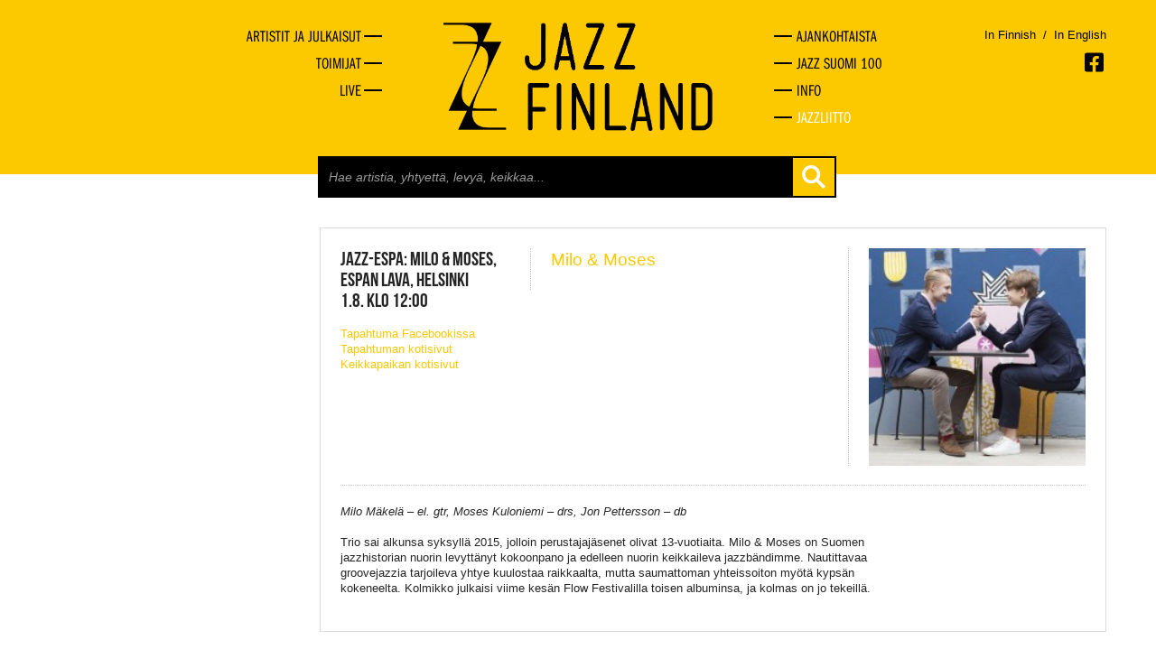

--- FILE ---
content_type: text/html
request_url: https://jazzfinland.fi/live/2018/08/01/4312
body_size: 5609
content:
<!DOCTYPE html><!--[if lt IE 7 ]><html class="ie ie6" lang="en" class="no-js"> <![endif]-->
<!--[if IE 7 ]><html class="ie ie7" lang="en" class="no-js"> <![endif]-->
<!--[if IE 8 ]><html class="ie ie8" lang="en" class="no-js"> <![endif]-->
<!--[if (gte IE 9)|!(IE)]><!--><html lang="en" class="no-js"> <!--<![endif]-->
<head>
	<title>Jazz-Espa: Milo & Moses - Jazz Finland</title>
	<meta charset="UTF-8" />
	<meta name="rating" content="safe for kids" />
	<meta name="robots" content="index,follow" />

			<meta property="og:image" content="https://jazzfinland.fi/images/gig/4312.jpg" />
		
	<meta http-equiv="X-UA-Compatible" content="IE=edge,chrome=1">
	<meta name="viewport" content="width=device-width, initial-scale=1, maximum-scale=2">
	<!-- Styles -->
	<link href="https://jazzfinland.fi/css/bootstrapplain.min.css" rel="stylesheet" />
	<link href="https://jazzfinland.fi/css/frontstyle.css" rel="stylesheet" />
	<link rel="shortcut icon" href="favicon.ico">
	<!-- Typekit -->
	<script type="text/javascript" src="//use.typekit.net/hyt2wmt.js"></script>
	<script type="text/javascript">try{Typekit.load();}catch(e){}</script>
	<!-- Jquery -->
	<script src="//ajax.googleapis.com/ajax/libs/jquery/1.8.2/jquery.min.js" type="text/javascript"></script>

	<!--[if lt IE 9]>
		<script src="http://html5shim.googlecode.com/svn/trunk/html5.js"></script>
	<![endif]-->
	
	<!-- Google tag (gtag.js) -->
	<script async src="https://www.googletagmanager.com/gtag/js?id=G-VGG3K9FNFX"></script>
	<script>
	  window.dataLayer = window.dataLayer || [];
	  function gtag(){dataLayer.push(arguments);}
	  gtag('js', new Date());

	  gtag('config', 'G-VGG3K9FNFX');
	</script>
	
</head>
<body>
	<a href="#content" class="skip-to-content-link" tabindex="1">Siirry pääsisältöön</a>
	<div id="fb-root"></div>
	<script>
	// (function(d, s, id) {
	//   var js, fjs = d.getElementsByTagName(s)[0];
	//   if (d.getElementById(id)) return;
	//   js = d.createElement(s); js.id = id;
	//   js.src = "//connect.facebook.net/en_GB/all.js#xfbml=1&appId=146939478806950";
	//   fjs.parentNode.insertBefore(js, fjs);
	// }(document, 'script', 'facebook-jssdk'));</script>
	<div class="wrapper">
	<header class="topper">
		<div class="container">
						<div class="row-fluid first-group hidden-phone">
				<nav class="span4 main-navi-left hidmob">
					<ul>
						<li><a href="https://jazzfinland.fi/selaa" title="Artistit ja julkaisut"><span>Artistit ja julkaisut</span></a></li>
						<li><a href="https://jazzfinland.fi/toimijat" title="Toimijat"><span>Toimijat</span></a></li>
						<li><a href="https://jazzfinland.fi/live" title="Live"><span>Live</span></a></li>
					</ul>
				</nav>
				<div class="span4">
					<a href="https://jazzfinland.fi/"><img src="https://jazzfinland.fi/images/layout/jazzfinland-logo-2.png" class="header-logo center-block" alt="Jazz Finland" /></a>
				</div>
				<nav class="span4 main-navi-right hidmob">
					<li><a href="https://jazzfinland.fi/ajankohtaista" title="Ajankohtaista"><span>Ajankohtaista</span></a></li>
					<li><a href="https://jazzfinland.fi/jazz-suomi-100" title="Jazz Suomi 100"><span>Jazz Suomi 100</span></a></li>
					<li><a href="https://jazzfinland.fi/info" title="Info"><span>Info</span></a></li>
					<li class="last-nav-item nav-item-federation"><a href="https://jazzliitto.fi" target="_blank" title="Jazzliitto"><span>Jazzliitto</span></a></li>
				</nav>
				
				<!-- LANGUAGE SOME -->
				<div class="languages-container visible-desktop">
					<div>
						<p class="language-selector">
																						<a href="/language/change_language/finnish" class="">In Finnish</a>
							<span style="color: #000">&nbsp;/&nbsp;</span>
															<a href="/language/change_language/english" class="">In English</a>
						</p>
						<span class="socmed-links">

							<a href="https://www.facebook.com/jazzfinland" class="facebook" alt="Facebook" aria-label="Avautuu uuteen ikkunaan"></a>
						</span>
					</div>
				</div>
				<!-- TABLET LANGUAGES SOME -->
				<div class="hidden-desktop">
					<div class="span4 offset4 languages-container-small">
						<p class="language-selector">
																						<a href="/language/change_language/finnish" class="">In Finnish</a>
							<span style="color: #000">&nbsp;/&nbsp;</span>
															<a href="/language/change_language/english" class="">In English</a>
						
						</p>
						<span class="socmed-links">

							<a href="https://www.facebook.com/jazzfinland" class="facebook" alt="Facebook" aria-label="Avautuu uuteen ikkunaan"></a>
						</span>
					</div>
				</div>
			</div>
			
			
			
			
			<!-- MOBILE NAVIGATION -->
			<div class="row-fluid first-group visible-phone">
				<div class="span3 logo">
					<a href="https://jazzfinland.fi/"><img src="https://jazzfinland.fi/images/layout/jazzfinland-logo-2.png" class="header-logo center-block" alt="Jazz Finland" /></a>
				</div>
				<div class="scr-header" tabindex="2" id="naviburger">Menu</div>
				<div class="shownav"><div class="opener"></div></div>
				
				
				<div class="row-fluid hidmob">
					<div class="span9">
						<div class="span8 offset4 search-holder">
							<div class="search">
								<form action="https://jazzfinland.fi/search" accept-charset="utf-8" method="GET" class="form-search">										<input type="text" id="search-field" name="search" placeholder="Hae artistia, yhtyettä, levyä, keikkaa..." autocomplete="off">
										<button class="btn btn-plain" type="submit"></button>
								</form>							</div>
						</div>
						<div class="search-autocomplete-holder container">
							<div class="search-autocomplete"></div>
						</div>
					</div>
				</div>
				
				<nav class="span7 main-navi hidmob">
					<ul>
						<li><a href="https://jazzfinland.fi/selaa" title="Artistit ja julkaisut"><span>Artistit ja julkaisut</span></a></li>
						<li><a href="https://jazzfinland.fi/toimijat" title="Toimijat"><span>Toimijat</span></a></li>
						<li><a href="https://jazzfinland.fi/live" title="Live"><span>Live</span></a></li>

						<li><a href="https://jazzfinland.fi/ajankohtaista" title="Ajankohtaista"><span>Ajankohtaista</span></a></li>
						<li><a href="https://jazzfinland.fi/jazz-suomi-100" title="Jazz Suomi 100"><span>Jazz Suomi 100</span></a></li>
						<li class="last-nav-item"><a href="https://jazzfinland.fi/info" title="Info"><span>Info</span></a></li>
						<li class="last-nav-item nav-item-federation"><a href="https://jazzliitto.fi" target="_blank" title="Jazzliitto"><span>Jazzliitto</span></a></li>
					</ul>
					<div class="languages-container-menu">
						<p class="language-selector">
																						<a href="/language/change_language/finnish" style="float: left;" class="">In Finnish</a>
							<span style="color: #000; float: left;">&nbsp;/&nbsp;</span>
															<a href="/language/change_language/english" style="float: left;" class="">In English</a>
							<span class="socmed-links">

							<a href="https://www.facebook.com/jazzfinland" class="facebook" alt="Facebook" aria-label="Avautuu uuteen ikkunaan"></a>
							</span>
						</p>
					</div>
				</nav>
			</div>

			<div class="row-fluid hidden-phone">
				<div class="span9">
					<div class="span8 offset4 search-holder">
						<div class="search">
							<form action="https://jazzfinland.fi/search" accept-charset="utf-8" method="GET" class="form-search">							<input type="text" id="search-field" name="search" placeholder="Hae artistia, yhtyettä, levyä, keikkaa..." autocomplete="off">
							<button class="btn btn-plain" type="submit"></button>
							</form>						</div>
					</div>
					<div class="search-autocomplete-holder container">
						<div class="search-autocomplete"></div>
					</div>
				</div>
			</div>
			
		</div>
	</header>
		
	<main id="content">
<div class="container">
	<div class="row-fluid">
		
		<div class="span9 flip-right">
						<h1 class="scr-header">Jazz Finland Live</h1>
			<div class="live"><div class="gig"><div class="row-fluid gig-basics"><div class="span3"><p><span class="capt">Jazz-Espa: Milo & Moses,</span><span class="capt">Espan lava, helsinki</span><span class="capt">1.8. Klo 12:00</span></p><p class="gig-link"><a href="https://www.facebook.com/events/1881829792108684/" target="_blank" aria-label="Avautuu uuteen ikkunaan">Tapahtuma Facebookissa</a></p><p class="gig-link"><a href="http://www.jazzespa.fi/fi/viikko-1/ke-3-8-klo-12-00-milo-moses/http://www.jazzespa.fi/fi/viikko-1/ke-3-8-klo-12-00-milo-moses/" target="_blank" aria-label="Avautuu uuteen ikkunaan">Tapahtuman kotisivut</a></p><p class="gig-link"><a href="http://www.espanlava.fi/" target="_blank" aria-label="Avautuu uuteen ikkunaan">Keikkapaikan kotisivut</a></p></div><div class="span5 gig-performs"><div class="owns"><p><a href="https://jazzfinland.fi/yhtye/milo-moses">Milo & Moses</a></p></div></div><div class="span4 gig-image"><img src="https://jazzfinland.fi/images/gig/4312_100x100.jpg" alt="keikka"></div></div><div class="row-fluid"><div class="span9"><p><em>Milo M&auml;kel&auml; &ndash; el. gtr, Moses Kuloniemi &ndash; drs, Jon Pettersson &ndash; db</em></p>
<p>Trio sai alkunsa syksyll&auml; 2015, jolloin perustajaj&auml;senet olivat 13-vuotiaita. Milo &amp; Moses on Suomen jazzhistorian nuorin levytt&auml;nyt kokoonpano ja edelleen nuorin keikkaileva jazzb&auml;ndimme. Nautittavaa groovejazzia tarjoileva yhtye kuulostaa raikkaalta, mutta saumattoman yhteissoiton my&ouml;t&auml; kyps&auml;n kokeneelta. Kolmikko julkaisi viime kes&auml;n Flow Festivalilla toisen albuminsa, ja kolmas on jo tekeill&auml;.</p><div class="fb-like" data-href="https://jazzfinland.fi/live/2018/08/01/4312" data-layout="button" data-action="recommend" data-show-faces="false" data-share="false"></div></div></div></div></div><h3>Keikat samana päivänä kaupungissa helsinki</h3><div class="live"><div class="gig"><div class="row-fluid gig-basics"><div class="span3"><p><span class="capt">Susanna Aleksandra Quartet Juttutuvan Kesäjazz-klubilla</span><span class="capt">Ravintola Juttutupa, helsinki</span><span class="capt">1.8. Klo 21:00</span></p><p class="gig-link"><a href="http://juttutupa.fi" target="_blank">Keikkapaikan kotisivut</a></p></div><div class="span9 gig-performs"></div></div><div class="row-fluid"><div class="span9"><p>Susanna Aleksandra &ndash; laulu</p>
<p>Juho Valjakka &ndash; piano</p>
<p>Joonas Tuuri &ndash; basso</p>
<p>Jaska Lukkarinen &ndash; rummut</p></div><div class="span3"><p class="to-event"><a href="https://jazzfinland.fi/live/2018/08/01/4381">Avaa tapahtuma</a></p></div></div></div><div class="live"><div class="gig"><div class="row-fluid gig-basics"><div class="span3"><p><span class="capt">We Jazz X Lonna 2018: Bowman Trio + We Jazz DJs</span><span class="capt">Lonnan saari, helsinki</span><span class="capt">1.8. Klo 17:00</span></p><p class="gig-link"><a href="http://www.facebook.com/events/169211970597971/" target="_blank">Tapahtuma Facebookissa</a></p><p class="gig-link"><a href="http://www.lonna.fi" target="_blank">Keikkapaikan kotisivut</a></p></div><div class="span5 gig-performs"><div class="owns"><p><a href="https://jazzfinland.fi/yhtye/bowman-trio">Bowman Trio</a></p></div></div><div class="span4 gig-image"><img src="https://jazzfinland.fi/images/gig/4393_100x100.jpg" alt="keikka"></div></div><div class="row-fluid"><div class="span9"><p>alkaa 4.7. ja pit&auml;&auml; kullakin kertaa sis&auml;ll&auml;&auml;n&nbsp;<span class="gmail-m_-7934999929449105886gmail-il">We</span>&nbsp;Jazzin levymerkill&auml; julkaisevan kotimaisen huippukokoonpanon live-esiintymisen sek&auml;&nbsp;<strong><span class="gmail-m_-7934999929449105886gmail-il">We</span>&nbsp;Jazzin DJ-kollektiivin</strong>&nbsp;levyvalinnat. J&auml;rjestyksess&auml;&auml;n kolmannessa Lonnan&nbsp;<span class="gmail-m_-7934999929449105886gmail-il">We</span>&nbsp;<span class="gmail-m_-7934999929449105886gmail-il">Jazz</span>&nbsp;-sarjassa n&auml;hd&auml;&auml;n tulevia albumeitaan valmistelevat&nbsp;<strong>Bowman Trio</strong>, rumpali&nbsp;<strong>Okko Saastamoisen</strong>&nbsp;luotsaama&nbsp;<strong>OK:KO&nbsp;</strong>j<wbr />a rumpali&nbsp;<strong>Joonas Lepp&auml;sen Alder Ego</strong>. Hiljattain&nbsp;<span class="gmail-m_-7934999929449105886gmail-il">We</span>&nbsp;Jazzilla julkaisseista artisteista Lonnassa esiintyv&auml;t&nbsp;<span class="gmail-m_-7934999929449105886gmail-il">Jazz</span>-Emman Form-albumillaan pokannut&nbsp;<strong>Teppo M&auml;kysen 3TM</strong>&nbsp;ja Mopocalypse-levyll&auml;&auml;n kansainv&auml;list&auml; huomiota saavuttanut&nbsp;<strong>Mopo</strong>.</p>
<p>Tapahtumat j&auml;rjestet&auml;&auml;n Lonnan makasiiniterassilla ja huonomman s&auml;&auml;n sattuessa sis&auml;ll&auml; Lonnan makasiineissa. Yhtyeet soittavat kaksi setti&auml;, joista ensimm&auml;inen alkaa noin klo 17.30. Yleis&ouml; p&auml;&auml;see Lonnaan alle 10 minuutissa Kauppatorilta JT-Linesin lautoilla. Tapahtumiin on vapaa p&auml;&auml;sy.</p>
<p>Bowman Trio<br />Tomi Nikku, trumpetti / Joonas Tuuri, basso / Sami Nummela, rummut</p></div><div class="span3"><p class="to-event"><a href="https://jazzfinland.fi/live/2018/08/01/4393">Avaa tapahtuma</a></p></div></div></div><div class="live"><div class="gig"><div class="row-fluid gig-basics"><div class="span3"><p><span class="capt">Jazz-Espa: Hutera</span><span class="capt">Espan lava, helsinki</span><span class="capt">1.8. Klo 16:00</span></p><p class="gig-link"><a href="https://www.facebook.com/events/1881829792108684/" target="_blank">Tapahtuma Facebookissa</a></p><p class="gig-link"><a href="http://www.jazzespa.fi/fi/viikko-1/ke-3-8-klo-16-00-hutera/" target="_blank">Tapahtuman kotisivut</a></p><p class="gig-link"><a href="http://www.espanlava.fi/" target="_blank">Keikkapaikan kotisivut</a></p></div><div class="span5 gig-performs"><div class="owns"><p><a href="https://jazzfinland.fi/yhtye/hutera">Hutera</a></p></div></div><div class="span4 gig-image"><img src="https://jazzfinland.fi/images/gig/4313_100x100.jpg" alt="keikka"></div></div><div class="row-fluid"><div class="span9"><p>Johannes Salomaa &ndash; sax, fl, Risto Kumpulainen &ndash; keys, Petri Pietil&auml; &ndash; gtr, Timo Tuppurainen &ndash; b, Markus Jaatinen &ndash; perc, Niklas Ahlsved &ndash; drs</p>
<p>Rhytm&rsquo;n&rsquo;jazz -yhtye Huteran j&auml;senet ovat tuttuja monista eri yhteyksist&auml;, kuten Marjo Leinosen ja Astrid Swanin taustalta sek&auml; Lenni-Kalle Taipale Triosta. Nyt heit&auml; yhdist&auml;&auml; halu tehd&auml; musiikkia svengi edell&auml;, toisinaan elokuvallisiinkin tunnelmiin p&auml;&auml;tyen. Yhtye julkaisi hyv&auml;n vastaanoton saaneen debyyttialbuminsa Here It Is! viime vuonna.</p></div><div class="span3"><p class="to-event"><a href="https://jazzfinland.fi/live/2018/08/01/4313">Avaa tapahtuma</a></p></div></div></div><div class="live"><div class="gig"><div class="row-fluid gig-basics"><div class="span3"><p><span class="capt">Jazz-Espa: Tuomas J. Trio feat. Manuel Dunkel</span><span class="capt">Espan lava, helsinki</span><span class="capt">1.8. Klo 17:30</span></p><p class="gig-link"><a href="https://www.facebook.com/events/1881829792108684/" target="_blank">Tapahtuma Facebookissa</a></p><p class="gig-link"><a href="http://www.jazzespa.fi/fi/viikko-1/ke-3-8-klo-17-30-tuomas-j-trio-feat-manuel-dunkel/" target="_blank">Tapahtuman kotisivut</a></p><p class="gig-link"><a href="http://www.espanlava.fi/" target="_blank">Keikkapaikan kotisivut</a></p></div><div class="span5 gig-performs"><div class="owns"><p><a href="https://jazzfinland.fi/yhtye/tuomas-j-trio-feat-manuel-dunkel">Tuomas J. Trio feat. Manuel Dunkel</a></p></div></div><div class="span4 gig-image"><img src="https://jazzfinland.fi/images/gig/4314_100x100.jpg" alt="keikka"></div></div><div class="row-fluid"><div class="span9"><p><em>Tuomas J. Turunen &ndash; p, Manuel Dunkel &ndash; sax, Jori Huhtala &ndash; b, Tuomas Timonen &ndash; drs</em></p>
<p>Pianisti Tuomas J. Turusen yhtye palaa hiljaiselon j&auml;lkeen keikkalavoille uutena ja energisen&auml;, vieraanaan Suomen hienoimpiin jazzfonisteihin lukeutuva, Yrj&ouml;-palkittu Manuel Dunkel. Viime vuonna julkaistu Megetme-niminen levy on mielenkiintoinen yhdistelm&auml; jazzin perinnett&auml; sek&auml; pohjoismaalaista jazzsoundia. Osa Turusen s&auml;velt&auml;mist&auml; kappaleista on kunnianosoituksia Thelonious Monkin ja Cedar Waltonin kaltaisille jazzlegendoille, osassa taas matkustetaan tunnelmoimaan seesteisiin suomalaismetsiin.</p></div><div class="span3"><p class="to-event"><a href="https://jazzfinland.fi/live/2018/08/01/4314">Avaa tapahtuma</a></p></div></div></div></div>		</div>

		<div class="span3 zero-margin">
			<p><a href="https://jazzfinland.fi/live/ilmoita-keikka" class="report-gig-link">Ilmoita keikka</a></p>
			<div class="calendar">
				<table>

<tr class="month">
<th><a href="2018/07" class="monthswitch previous"><img src="https://jazzfinland.fi/images/layout/calprev.png" alt="prev" width="28" height="28"></a></th>
<th colspan="5">Elokuu&nbsp;2018</th>
<th><a href="2018/09" class="monthswitch next"><img src="https://jazzfinland.fi/images/layout/calnext.png" alt="next" width="28" height="28"></a></th>
</tr>

<tr>
<td class="day">Ma</td><td class="day">Ti</td><td class="day">Ke</td><td class="day">To</td><td class="day">Pe</td><td class="day">La</td><td class="day">Su</td>
</tr>

<tr>
<td>&nbsp;</td><td>&nbsp;</td><td><a href="https://jazzfinland.fi/live/2018/08/01">1</a></td><td><a href="https://jazzfinland.fi/live/2018/08/02">2</a></td><td><a href="https://jazzfinland.fi/live/2018/08/03">3</a></td><td><a href="https://jazzfinland.fi/live/2018/08/04">4</a></td><td><a href="https://jazzfinland.fi/live/2018/08/05">5</a></td>
</tr>

<tr>
<td><span>6</span></td><td><span>7</span></td><td><a href="https://jazzfinland.fi/live/2018/08/08">8</a></td><td><a href="https://jazzfinland.fi/live/2018/08/09">9</a></td><td><a href="https://jazzfinland.fi/live/2018/08/10">10</a></td><td><a href="https://jazzfinland.fi/live/2018/08/11">11</a></td><td><a href="https://jazzfinland.fi/live/2018/08/12">12</a></td>
</tr>

<tr>
<td><span>13</span></td><td><a href="https://jazzfinland.fi/live/2018/08/14">14</a></td><td><a href="https://jazzfinland.fi/live/2018/08/15">15</a></td><td><span>16</span></td><td><a href="https://jazzfinland.fi/live/2018/08/17">17</a></td><td><span>18</span></td><td><span>19</span></td>
</tr>

<tr>
<td><span>20</span></td><td><span>21</span></td><td><a href="https://jazzfinland.fi/live/2018/08/22">22</a></td><td><a href="https://jazzfinland.fi/live/2018/08/23">23</a></td><td><a href="https://jazzfinland.fi/live/2018/08/24">24</a></td><td><span>25</span></td><td><a href="https://jazzfinland.fi/live/2018/08/26">26</a></td>
</tr>

<tr>
<td><span>27</span></td><td><span>28</span></td><td><span>29</span></td><td><a href="https://jazzfinland.fi/live/2018/08/30">30</a></td><td><span>31</span></td><td>&nbsp;</td><td>&nbsp;</td>
</tr>

</table>			</div>
			<div class="cal-search">
				<form action="https://jazzfinland.fi/live/search" method="post" accept-charset="utf-8">					<div class="input-inside">
						<input type="text" name="cal-search" placeholder="Hae kalenterista...">
						<button class="btn btn-plain"></button>
					</div>
				</form>			</div>
			<h3 class="mobical-open closed">Selaa kaupungeittain</h3>
			<div class="mobical-holder cal-hide">
				<p><a href="https://jazzfinland.fi/live/kaupunki/19:00">19:00</a></p><p><a href="https://jazzfinland.fi/live/kaupunki/espoo">Espoo</a></p><p><a href="https://jazzfinland.fi/live/kaupunki/hankasalmi">Hankasalmi</a></p><p><a href="https://jazzfinland.fi/live/kaupunki/helsinki">Helsinki</a></p><p><a href="https://jazzfinland.fi/live/kaupunki/janakkala">Janakkala</a></p><p><a href="https://jazzfinland.fi/live/kaupunki/jyväskylä">Jyväskylä</a></p><p><a href="https://jazzfinland.fi/live/kaupunki/keuruu">Keuruu</a></p><p><a href="https://jazzfinland.fi/live/kaupunki/kokkola">Kokkola</a></p><p><a href="https://jazzfinland.fi/live/kaupunki/konnevesi">Konnevesi</a></p><p><a href="https://jazzfinland.fi/live/kaupunki/oulu">Oulu</a></p><p><a href="https://jazzfinland.fi/live/kaupunki/petäjävesi">Petäjävesi</a></p><p><a href="https://jazzfinland.fi/live/kaupunki/pori">Pori</a></p><p><a href="https://jazzfinland.fi/live/kaupunki/porvoo">Porvoo</a></p><p><a href="https://jazzfinland.fi/live/kaupunki/salo">Salo</a></p><p><a href="https://jazzfinland.fi/live/kaupunki/seinäjoki">Seinäjoki</a></p><p><a href="https://jazzfinland.fi/live/kaupunki/tampere">Tampere</a></p><p><a href="https://jazzfinland.fi/live/kaupunki/turku">Turku</a></p><p><a href="https://jazzfinland.fi/live/kaupunki/vantaa">Vantaa</a></p><p><a href="https://jazzfinland.fi/live/kaupunki/viitasaari">Viitasaari</a></p><p><a href="https://jazzfinland.fi/live/kaupunki/Äänekoski">Äänekoski</a></p>			</div>
			<hr>
			<p><a href="https://jazzfinland.fi/live/tapahtumat">Katso kaikki tapahtumat</a></p>
		</div>

	</div>
</div>

<script type="text/javascript">
	$(document).ready(function() {
		$('.monthswitch').live('click', function(event) {
			time = $(this).attr('href');
			year = time.substr(0,4);
			month = time.substr(5,2);
			event.preventDefault();
			$.ajax({
			  type: "POST",
			  url: "https://jazzfinland.fi/live/change_month",
			  data: { year: year, month: month },
			  dataType: "html",
		        success: function(result) {
		        	$('.calendar').html(result);
		            
		        },
		        error: function() {
		            alert('Error occured');
		        }
			});
		});

				day = 1;
		$(".calendar a:contains('" + day + "')").each(function() {
			if($(this).html() == day) $(this).parent().toggleClass('current-cal');
		});
				$('.calendar .today').parent('td').addClass('today');
		$('.cal-open, .mobical-open').click(function() {
			$(this).toggleClass('closed');
			$(this).next().toggleClass('cal-hide');
		});
	});
</script>	<div class="wrapping-push"></div>
	</main>
</div>
<footer>
	<div class="container">
        <p>Suomen Jazzliitto ry / Pieni Roobertinkatu 16, 3. kerros / 00120 Helsinki / <a href="mailto:info@jazzfinland.fi" target="_blank">info@jazzfinland.fi</a><br/><br/>
		© 2013–2026 Suomen Jazzliitto<br>
					<a title="Tero Ahonen, graafinen suunnittelija ja valokuvaaja, Helsinki" href="http://www.teroahonen.com/" target="_blank" aria-label="Avautuu uuteen ikkunaan"><span class="classify">Sivusto</span><span class="sep">: </span><span class="author-name">Tero Ahonen</span></a><br/><br/>
		<a title="Saavutettavuusseloste" href="http://jazzfinland.fi/saavutettavuusseloste.html">Saavutettavuusseloste</a>
		</p>
			</div>
</footer>
<script type="text/javascript">
	$(document).ready(function() {
		$('html').removeClass('no-js');
		
		$("#naviburger").focus(function() {
			$('.opener').toggleClass('open');
			$('.hidmob').toggleClass('open');
		});

		$('.shownav').click(function() {
			$('.opener').toggleClass('open');
			$('.hidmob').toggleClass('open');
		});
		$('body').on('keyup', '#search-field', function( event ) {
			var currentSearc = $(this).attr('value');

			if( currentSearc.length > 2 ) {
				$('.search-autocomplete-holder').addClass('searching');
				$.ajax({
			         url : 'https://jazzfinland.fi/search/ajax_search',
			         type : 'POST',
			         data : { searchVal: currentSearc },
			         success  : function (data, status) {
			            $('.search-autocomplete').html( data );
			         },
				      error: function(MLHttpRequest, textStatus, errorThrown) {
				        console.log(errorThrown);
				      }
			      });
			} else {
				$('.search-autocomplete').html('');
				$('.search-autocomplete-holder').removeClass('searching');
			}
		});

		$('.blank-links a').each(function() {
			$(this).attr('target', '_blank');
		})
	});
</script>
</body>
</html>